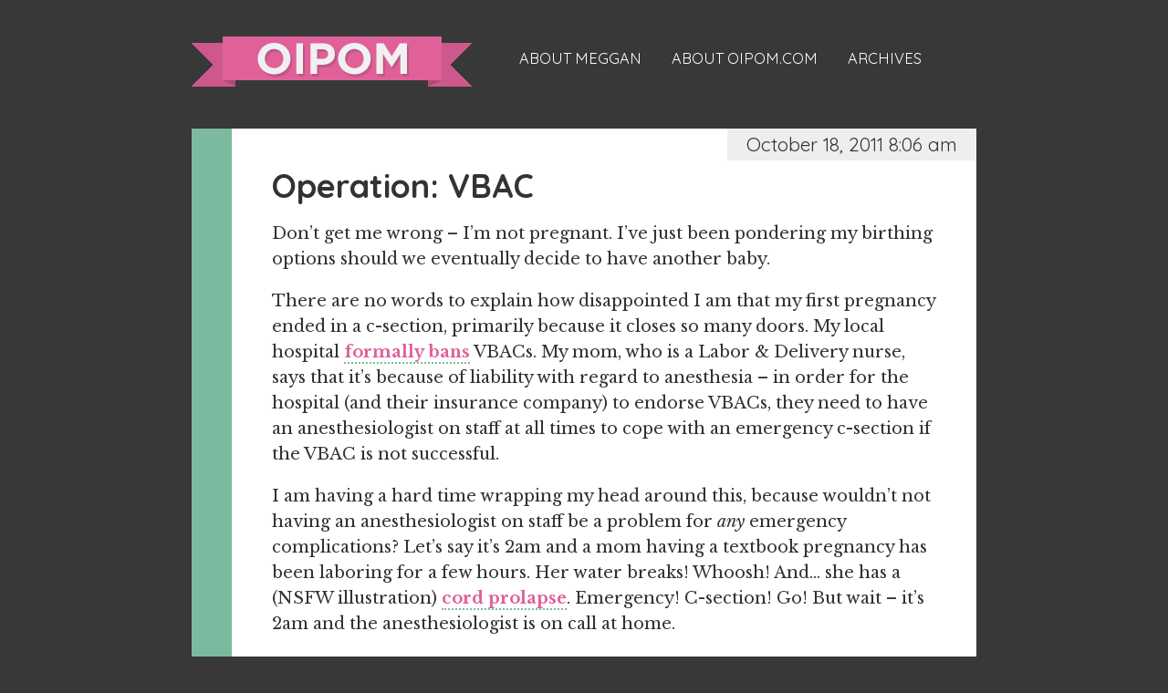

--- FILE ---
content_type: text/html; charset=UTF-8
request_url: https://www.oipom.com/2011/10/18/operation-vbac/
body_size: 16243
content:
<!doctype html>
<html lang="en-US" class="no-js">
	<head>
		<meta charset="UTF-8">
		<title>  Operation: VBAC : oipom.com</title>
		
		<!-- dns prefetch -->
		<link href="//www.google-analytics.com" rel="dns-prefetch">
		
		<!-- Google tag (gtag.js) -->
		<script async src="https://www.googletagmanager.com/gtag/js?id=G-7PG2MYJPC0"></script>
		<script>
		  window.dataLayer = window.dataLayer || [];
		  function gtag(){dataLayer.push(arguments);}
		  gtag('js', new Date());

		  gtag('config', 'G-7PG2MYJPC0');
		</script>
		
		<!-- meta -->
		<meta http-equiv="X-UA-Compatible" content="IE=edge,chrome=1">
		<meta name="viewport" content="width=device-width,initial-scale=1.0">
		<meta name="description" content="Meggan talks about her life, which includes a husband, two kids, and the hobbies of an eighty-year-old lady.">
		
		<!-- icons -->
		<link href="https://www.oipom.com/wp/wp-content/themes/winslow/favicon.ico" rel="shortcut icon">
		<link href="https://www.oipom.com/wp/wp-content/themes/winslow/oipom-apple-touch.png" rel="apple-touch-icon-precomposed">
		<link href="https://www.oipom.com/feed/" rel="alternate" type="application/rss+xml" title="oipom.com RSS Feed" />
        <link href="https://fonts.googleapis.com/css?family=Quicksand:400,700" rel="stylesheet" type="text/css">
        <link href="https://fonts.googleapis.com/css?family=Libre+Baskerville:400,700,400italic" rel="stylesheet" type="text/css">
			
		<!-- css + javascript -->
		<meta name='robots' content='max-image-preview:large' />
<link rel='dns-prefetch' href='//ajax.googleapis.com' />
<link rel='dns-prefetch' href='//cdnjs.cloudflare.com' />
<link rel="alternate" title="oEmbed (JSON)" type="application/json+oembed" href="https://www.oipom.com/wp-json/oembed/1.0/embed?url=https%3A%2F%2Fwww.oipom.com%2F2011%2F10%2F18%2Foperation-vbac%2F" />
<link rel="alternate" title="oEmbed (XML)" type="text/xml+oembed" href="https://www.oipom.com/wp-json/oembed/1.0/embed?url=https%3A%2F%2Fwww.oipom.com%2F2011%2F10%2F18%2Foperation-vbac%2F&#038;format=xml" />
<style id='wp-img-auto-sizes-contain-inline-css' type='text/css'>
img:is([sizes=auto i],[sizes^="auto," i]){contain-intrinsic-size:3000px 1500px}
/*# sourceURL=wp-img-auto-sizes-contain-inline-css */
</style>
<style id='wp-emoji-styles-inline-css' type='text/css'>

	img.wp-smiley, img.emoji {
		display: inline !important;
		border: none !important;
		box-shadow: none !important;
		height: 1em !important;
		width: 1em !important;
		margin: 0 0.07em !important;
		vertical-align: -0.1em !important;
		background: none !important;
		padding: 0 !important;
	}
/*# sourceURL=wp-emoji-styles-inline-css */
</style>
<style id='wp-block-library-inline-css' type='text/css'>
:root{--wp-block-synced-color:#7a00df;--wp-block-synced-color--rgb:122,0,223;--wp-bound-block-color:var(--wp-block-synced-color);--wp-editor-canvas-background:#ddd;--wp-admin-theme-color:#007cba;--wp-admin-theme-color--rgb:0,124,186;--wp-admin-theme-color-darker-10:#006ba1;--wp-admin-theme-color-darker-10--rgb:0,107,160.5;--wp-admin-theme-color-darker-20:#005a87;--wp-admin-theme-color-darker-20--rgb:0,90,135;--wp-admin-border-width-focus:2px}@media (min-resolution:192dpi){:root{--wp-admin-border-width-focus:1.5px}}.wp-element-button{cursor:pointer}:root .has-very-light-gray-background-color{background-color:#eee}:root .has-very-dark-gray-background-color{background-color:#313131}:root .has-very-light-gray-color{color:#eee}:root .has-very-dark-gray-color{color:#313131}:root .has-vivid-green-cyan-to-vivid-cyan-blue-gradient-background{background:linear-gradient(135deg,#00d084,#0693e3)}:root .has-purple-crush-gradient-background{background:linear-gradient(135deg,#34e2e4,#4721fb 50%,#ab1dfe)}:root .has-hazy-dawn-gradient-background{background:linear-gradient(135deg,#faaca8,#dad0ec)}:root .has-subdued-olive-gradient-background{background:linear-gradient(135deg,#fafae1,#67a671)}:root .has-atomic-cream-gradient-background{background:linear-gradient(135deg,#fdd79a,#004a59)}:root .has-nightshade-gradient-background{background:linear-gradient(135deg,#330968,#31cdcf)}:root .has-midnight-gradient-background{background:linear-gradient(135deg,#020381,#2874fc)}:root{--wp--preset--font-size--normal:16px;--wp--preset--font-size--huge:42px}.has-regular-font-size{font-size:1em}.has-larger-font-size{font-size:2.625em}.has-normal-font-size{font-size:var(--wp--preset--font-size--normal)}.has-huge-font-size{font-size:var(--wp--preset--font-size--huge)}.has-text-align-center{text-align:center}.has-text-align-left{text-align:left}.has-text-align-right{text-align:right}.has-fit-text{white-space:nowrap!important}#end-resizable-editor-section{display:none}.aligncenter{clear:both}.items-justified-left{justify-content:flex-start}.items-justified-center{justify-content:center}.items-justified-right{justify-content:flex-end}.items-justified-space-between{justify-content:space-between}.screen-reader-text{border:0;clip-path:inset(50%);height:1px;margin:-1px;overflow:hidden;padding:0;position:absolute;width:1px;word-wrap:normal!important}.screen-reader-text:focus{background-color:#ddd;clip-path:none;color:#444;display:block;font-size:1em;height:auto;left:5px;line-height:normal;padding:15px 23px 14px;text-decoration:none;top:5px;width:auto;z-index:100000}html :where(.has-border-color){border-style:solid}html :where([style*=border-top-color]){border-top-style:solid}html :where([style*=border-right-color]){border-right-style:solid}html :where([style*=border-bottom-color]){border-bottom-style:solid}html :where([style*=border-left-color]){border-left-style:solid}html :where([style*=border-width]){border-style:solid}html :where([style*=border-top-width]){border-top-style:solid}html :where([style*=border-right-width]){border-right-style:solid}html :where([style*=border-bottom-width]){border-bottom-style:solid}html :where([style*=border-left-width]){border-left-style:solid}html :where(img[class*=wp-image-]){height:auto;max-width:100%}:where(figure){margin:0 0 1em}html :where(.is-position-sticky){--wp-admin--admin-bar--position-offset:var(--wp-admin--admin-bar--height,0px)}@media screen and (max-width:600px){html :where(.is-position-sticky){--wp-admin--admin-bar--position-offset:0px}}

/*# sourceURL=wp-block-library-inline-css */
</style><style id='global-styles-inline-css' type='text/css'>
:root{--wp--preset--aspect-ratio--square: 1;--wp--preset--aspect-ratio--4-3: 4/3;--wp--preset--aspect-ratio--3-4: 3/4;--wp--preset--aspect-ratio--3-2: 3/2;--wp--preset--aspect-ratio--2-3: 2/3;--wp--preset--aspect-ratio--16-9: 16/9;--wp--preset--aspect-ratio--9-16: 9/16;--wp--preset--color--black: #000000;--wp--preset--color--cyan-bluish-gray: #abb8c3;--wp--preset--color--white: #ffffff;--wp--preset--color--pale-pink: #f78da7;--wp--preset--color--vivid-red: #cf2e2e;--wp--preset--color--luminous-vivid-orange: #ff6900;--wp--preset--color--luminous-vivid-amber: #fcb900;--wp--preset--color--light-green-cyan: #7bdcb5;--wp--preset--color--vivid-green-cyan: #00d084;--wp--preset--color--pale-cyan-blue: #8ed1fc;--wp--preset--color--vivid-cyan-blue: #0693e3;--wp--preset--color--vivid-purple: #9b51e0;--wp--preset--gradient--vivid-cyan-blue-to-vivid-purple: linear-gradient(135deg,rgb(6,147,227) 0%,rgb(155,81,224) 100%);--wp--preset--gradient--light-green-cyan-to-vivid-green-cyan: linear-gradient(135deg,rgb(122,220,180) 0%,rgb(0,208,130) 100%);--wp--preset--gradient--luminous-vivid-amber-to-luminous-vivid-orange: linear-gradient(135deg,rgb(252,185,0) 0%,rgb(255,105,0) 100%);--wp--preset--gradient--luminous-vivid-orange-to-vivid-red: linear-gradient(135deg,rgb(255,105,0) 0%,rgb(207,46,46) 100%);--wp--preset--gradient--very-light-gray-to-cyan-bluish-gray: linear-gradient(135deg,rgb(238,238,238) 0%,rgb(169,184,195) 100%);--wp--preset--gradient--cool-to-warm-spectrum: linear-gradient(135deg,rgb(74,234,220) 0%,rgb(151,120,209) 20%,rgb(207,42,186) 40%,rgb(238,44,130) 60%,rgb(251,105,98) 80%,rgb(254,248,76) 100%);--wp--preset--gradient--blush-light-purple: linear-gradient(135deg,rgb(255,206,236) 0%,rgb(152,150,240) 100%);--wp--preset--gradient--blush-bordeaux: linear-gradient(135deg,rgb(254,205,165) 0%,rgb(254,45,45) 50%,rgb(107,0,62) 100%);--wp--preset--gradient--luminous-dusk: linear-gradient(135deg,rgb(255,203,112) 0%,rgb(199,81,192) 50%,rgb(65,88,208) 100%);--wp--preset--gradient--pale-ocean: linear-gradient(135deg,rgb(255,245,203) 0%,rgb(182,227,212) 50%,rgb(51,167,181) 100%);--wp--preset--gradient--electric-grass: linear-gradient(135deg,rgb(202,248,128) 0%,rgb(113,206,126) 100%);--wp--preset--gradient--midnight: linear-gradient(135deg,rgb(2,3,129) 0%,rgb(40,116,252) 100%);--wp--preset--font-size--small: 13px;--wp--preset--font-size--medium: 20px;--wp--preset--font-size--large: 36px;--wp--preset--font-size--x-large: 42px;--wp--preset--spacing--20: 0.44rem;--wp--preset--spacing--30: 0.67rem;--wp--preset--spacing--40: 1rem;--wp--preset--spacing--50: 1.5rem;--wp--preset--spacing--60: 2.25rem;--wp--preset--spacing--70: 3.38rem;--wp--preset--spacing--80: 5.06rem;--wp--preset--shadow--natural: 6px 6px 9px rgba(0, 0, 0, 0.2);--wp--preset--shadow--deep: 12px 12px 50px rgba(0, 0, 0, 0.4);--wp--preset--shadow--sharp: 6px 6px 0px rgba(0, 0, 0, 0.2);--wp--preset--shadow--outlined: 6px 6px 0px -3px rgb(255, 255, 255), 6px 6px rgb(0, 0, 0);--wp--preset--shadow--crisp: 6px 6px 0px rgb(0, 0, 0);}:where(.is-layout-flex){gap: 0.5em;}:where(.is-layout-grid){gap: 0.5em;}body .is-layout-flex{display: flex;}.is-layout-flex{flex-wrap: wrap;align-items: center;}.is-layout-flex > :is(*, div){margin: 0;}body .is-layout-grid{display: grid;}.is-layout-grid > :is(*, div){margin: 0;}:where(.wp-block-columns.is-layout-flex){gap: 2em;}:where(.wp-block-columns.is-layout-grid){gap: 2em;}:where(.wp-block-post-template.is-layout-flex){gap: 1.25em;}:where(.wp-block-post-template.is-layout-grid){gap: 1.25em;}.has-black-color{color: var(--wp--preset--color--black) !important;}.has-cyan-bluish-gray-color{color: var(--wp--preset--color--cyan-bluish-gray) !important;}.has-white-color{color: var(--wp--preset--color--white) !important;}.has-pale-pink-color{color: var(--wp--preset--color--pale-pink) !important;}.has-vivid-red-color{color: var(--wp--preset--color--vivid-red) !important;}.has-luminous-vivid-orange-color{color: var(--wp--preset--color--luminous-vivid-orange) !important;}.has-luminous-vivid-amber-color{color: var(--wp--preset--color--luminous-vivid-amber) !important;}.has-light-green-cyan-color{color: var(--wp--preset--color--light-green-cyan) !important;}.has-vivid-green-cyan-color{color: var(--wp--preset--color--vivid-green-cyan) !important;}.has-pale-cyan-blue-color{color: var(--wp--preset--color--pale-cyan-blue) !important;}.has-vivid-cyan-blue-color{color: var(--wp--preset--color--vivid-cyan-blue) !important;}.has-vivid-purple-color{color: var(--wp--preset--color--vivid-purple) !important;}.has-black-background-color{background-color: var(--wp--preset--color--black) !important;}.has-cyan-bluish-gray-background-color{background-color: var(--wp--preset--color--cyan-bluish-gray) !important;}.has-white-background-color{background-color: var(--wp--preset--color--white) !important;}.has-pale-pink-background-color{background-color: var(--wp--preset--color--pale-pink) !important;}.has-vivid-red-background-color{background-color: var(--wp--preset--color--vivid-red) !important;}.has-luminous-vivid-orange-background-color{background-color: var(--wp--preset--color--luminous-vivid-orange) !important;}.has-luminous-vivid-amber-background-color{background-color: var(--wp--preset--color--luminous-vivid-amber) !important;}.has-light-green-cyan-background-color{background-color: var(--wp--preset--color--light-green-cyan) !important;}.has-vivid-green-cyan-background-color{background-color: var(--wp--preset--color--vivid-green-cyan) !important;}.has-pale-cyan-blue-background-color{background-color: var(--wp--preset--color--pale-cyan-blue) !important;}.has-vivid-cyan-blue-background-color{background-color: var(--wp--preset--color--vivid-cyan-blue) !important;}.has-vivid-purple-background-color{background-color: var(--wp--preset--color--vivid-purple) !important;}.has-black-border-color{border-color: var(--wp--preset--color--black) !important;}.has-cyan-bluish-gray-border-color{border-color: var(--wp--preset--color--cyan-bluish-gray) !important;}.has-white-border-color{border-color: var(--wp--preset--color--white) !important;}.has-pale-pink-border-color{border-color: var(--wp--preset--color--pale-pink) !important;}.has-vivid-red-border-color{border-color: var(--wp--preset--color--vivid-red) !important;}.has-luminous-vivid-orange-border-color{border-color: var(--wp--preset--color--luminous-vivid-orange) !important;}.has-luminous-vivid-amber-border-color{border-color: var(--wp--preset--color--luminous-vivid-amber) !important;}.has-light-green-cyan-border-color{border-color: var(--wp--preset--color--light-green-cyan) !important;}.has-vivid-green-cyan-border-color{border-color: var(--wp--preset--color--vivid-green-cyan) !important;}.has-pale-cyan-blue-border-color{border-color: var(--wp--preset--color--pale-cyan-blue) !important;}.has-vivid-cyan-blue-border-color{border-color: var(--wp--preset--color--vivid-cyan-blue) !important;}.has-vivid-purple-border-color{border-color: var(--wp--preset--color--vivid-purple) !important;}.has-vivid-cyan-blue-to-vivid-purple-gradient-background{background: var(--wp--preset--gradient--vivid-cyan-blue-to-vivid-purple) !important;}.has-light-green-cyan-to-vivid-green-cyan-gradient-background{background: var(--wp--preset--gradient--light-green-cyan-to-vivid-green-cyan) !important;}.has-luminous-vivid-amber-to-luminous-vivid-orange-gradient-background{background: var(--wp--preset--gradient--luminous-vivid-amber-to-luminous-vivid-orange) !important;}.has-luminous-vivid-orange-to-vivid-red-gradient-background{background: var(--wp--preset--gradient--luminous-vivid-orange-to-vivid-red) !important;}.has-very-light-gray-to-cyan-bluish-gray-gradient-background{background: var(--wp--preset--gradient--very-light-gray-to-cyan-bluish-gray) !important;}.has-cool-to-warm-spectrum-gradient-background{background: var(--wp--preset--gradient--cool-to-warm-spectrum) !important;}.has-blush-light-purple-gradient-background{background: var(--wp--preset--gradient--blush-light-purple) !important;}.has-blush-bordeaux-gradient-background{background: var(--wp--preset--gradient--blush-bordeaux) !important;}.has-luminous-dusk-gradient-background{background: var(--wp--preset--gradient--luminous-dusk) !important;}.has-pale-ocean-gradient-background{background: var(--wp--preset--gradient--pale-ocean) !important;}.has-electric-grass-gradient-background{background: var(--wp--preset--gradient--electric-grass) !important;}.has-midnight-gradient-background{background: var(--wp--preset--gradient--midnight) !important;}.has-small-font-size{font-size: var(--wp--preset--font-size--small) !important;}.has-medium-font-size{font-size: var(--wp--preset--font-size--medium) !important;}.has-large-font-size{font-size: var(--wp--preset--font-size--large) !important;}.has-x-large-font-size{font-size: var(--wp--preset--font-size--x-large) !important;}
/*# sourceURL=global-styles-inline-css */
</style>

<style id='classic-theme-styles-inline-css' type='text/css'>
/*! This file is auto-generated */
.wp-block-button__link{color:#fff;background-color:#32373c;border-radius:9999px;box-shadow:none;text-decoration:none;padding:calc(.667em + 2px) calc(1.333em + 2px);font-size:1.125em}.wp-block-file__button{background:#32373c;color:#fff;text-decoration:none}
/*# sourceURL=/wp-includes/css/classic-themes.min.css */
</style>
<link rel='stylesheet' id='normalize-css' href='https://www.oipom.com/wp/wp-content/themes/winslow/normalize.css?ver=1.0' media='all' />
<link rel='stylesheet' id='html5blank-css' href='https://www.oipom.com/wp/wp-content/themes/winslow/style.css?ver=1.0' media='all' />
<script type="text/javascript" src="https://ajax.googleapis.com/ajax/libs/jquery/1.9.1/jquery.min.js?ver=1.9.1" id="jquery-js"></script>
<script type="text/javascript" src="https://cdnjs.cloudflare.com/ajax/libs/conditionizr.js/2.2.0/conditionizr.min.js?ver=2.2.0" id="conditionizr-js"></script>
<script type="text/javascript" src="https://cdnjs.cloudflare.com/ajax/libs/modernizr/2.6.2/modernizr.min.js?ver=2.6.2" id="modernizr-js"></script>
<script type="text/javascript" src="https://www.oipom.com/wp/wp-content/themes/winslow/js/scripts.js?ver=1.0.0" id="html5blankscripts-js"></script>
<link rel="https://api.w.org/" href="https://www.oipom.com/wp-json/" /><link rel="alternate" title="JSON" type="application/json" href="https://www.oipom.com/wp-json/wp/v2/posts/1781" />		<script>
		!function(){
			// configure legacy, retina, touch requirements @ conditionizr.com
			conditionizr()
		}()
		</script>
	</head>
	<body class="wp-singular post-template-default single single-post postid-1781 single-format-standard wp-theme-winslow operation-vbac">
	
		<!-- wrapper -->
		<div class="wrapper">
	
			<!-- header -->
			<header class="header clear" role="banner">
				
					<!-- logo -->
					<div class="logo">
						<a href="https://www.oipom.com">oipom.com</a>
					</div>
					<!-- /logo -->
					
					<!-- nav -->
					<nav class="nav" role="navigation">
						<ul><li id="menu-item-2243" class="menu-item menu-item-type-post_type menu-item-object-page menu-item-2243"><a href="https://www.oipom.com/about-meggan/">About Meggan</a></li>
<li id="menu-item-2242" class="menu-item menu-item-type-post_type menu-item-object-page menu-item-2242"><a href="https://www.oipom.com/about-the-site/">About oipom.com</a></li>
<li id="menu-item-2241" class="menu-item menu-item-type-post_type menu-item-object-page menu-item-2241"><a href="https://www.oipom.com/archives/">Archives</a></li>
</ul>					</nav>
					<!-- /nav -->
			
			</header>
			<!-- /header -->	
	<!-- section -->
	<section role="main">
	
		
		<!-- article -->
		<article id="post-1781" class="post-1781 post type-post status-publish format-standard hentry category-general category-personal category-vbac">
        
			<div class="date">October 18, 2011 8:06 am</div>
			
            <div class="postbox">
			<!-- post thumbnail -->
						<!-- /post thumbnail -->
			
			<!-- post title -->
			<h1>
				<a href="https://www.oipom.com/2011/10/18/operation-vbac/" title="Operation: VBAC">Operation: VBAC</a>
			</h1>
			<!-- /post title -->
			
			<!-- post details -->
			<!-- /post details -->
			
			<p>Don&#8217;t get me wrong &#8211; I&#8217;m not pregnant. I&#8217;ve just been pondering my birthing options should we eventually decide to have another baby.</p>
<p>There are no words to explain how disappointed I am that my first pregnancy ended in a c-section, primarily because it closes so many doors. My local hospital <a href="http://www.ican-online.org/vbac-bans/bonner-general-hospital">formally bans</a> VBACs. My mom, who is a Labor &#038; Delivery nurse, says that it&#8217;s because of liability with regard to anesthesia &#8211; in order for the hospital (and their insurance company) to endorse VBACs, they need to have an anesthesiologist on staff at all times to cope with an emergency c-section if the VBAC is not successful. </p>
<p>I am having a hard time wrapping my head around this, because wouldn&#8217;t not having an anesthesiologist on staff be a problem for <em>any</em> emergency complications? Let&#8217;s say it&#8217;s 2am and a mom having a textbook pregnancy has been laboring for a few hours. Her water breaks! Whoosh! And&#8230; she has a (NSFW illustration) <a href="http://en.wikipedia.org/wiki/Umbilical_cord_prolapse">cord prolapse</a>. Emergency! C-section! Go! But wait &#8211; it&#8217;s 2am and the anesthesiologist is on call at home. </p>
<p>HOW IS THIS ANY LESS BAD? It&#8217;s a liability regardless of the emergency happening. I am not allowed to try for a normal birth because the hospital is ill-prepared to cope with an adverse outcome to any pregnancy.</p>
<p>My best chance for having a <em>hospital</em> VBAC is if I make sure to plan my labor so that the anesthetist will be physically in the hospital while I am laboring, and to make sure I deliver before he or she leaves. </p>
<p>Right.</p>
<p>My best chance for <em>having a VBAC</em> would be a homebirth or delivering in a birth center, attended by midwives. </p>
<p>Earlier this summer, my aunt (who is also a L&#038;D nurse) told me I am going to have a &#8220;gorked baby&#8221; (her words) because I stated the above. She and my mom conceded that I would have a hard time being allowed to deliver in a hospital setting and may have to labor in the operating room (can you IMAGINE anything more uncomfortable? Steel table and bright surgical lights? No thank you.) but would not agree that it would be a better choice for me.</p>
<blockquote><p>If you have a healthy pregnancy, have a low horizontal scar on the uterus and go into labor on your own at term you have about a 70% to 75% chance that you and your baby will have a safe normal birth. &#8211; <a href="http://www.vbac.com/making-informed-decisions-about-vbac-or-repeat-cesareans/">VBAC.com</a></p></blockquote>
<p>The problem I start running into is the &#8220;healthy pregnancy&#8221; part. I had preeclampsia. That is most emphatically <em>not healthy</em>. If I do come down with preeclampsia, my chances for a VBAC drop dramatically, since I will likely have to be induced and that carries a much greater risk of uterine rupture.</p>
<p>Out of the eleven most significant <a href="http://preeclampsia.org/health-information/faq#six">risk factors</a> for developing preeclampsia, I have two:</p>
<ul>
<li>Previous history of preeclampsia</li>
<li>Obesity, particularly with Body Mass Index (BMI) of 30 or greater.</li>
</ul>
<p>Clearly, I can&#8217;t control the fact that I have a previous history of preeclampsia, but the obesity is something I can control.</p>
<p>I haven&#8217;t mentioned it here for fear of being embarrassed should I have failed, but <strong>I have lost twenty pounds since February</strong>. This is an amazing accomplishment, especially for me given my history of weight-loss struggles, and one that I am incredibly proud of. However, I need to lose another 10lbs before I am merely &#8220;overweight&#8221; and not &#8220;obese.&#8221; This leads me to my new plan:</p>
<h3>Operation: VBAC</h3>
<p>I would like to get my body and mind ready to be a good candidate for a subsequent pregnancy and VBAC. This does not mean I am going to become an Olympic athlete or compete in CrossFit or something, but it does mean I am going to lose those ten pounds. Hopefully more. (I&#8217;m taking a bit of inspiration from <a href="http://highheelhippiemommy.blogspot.com/">Theresa&#8217;s</a> <a href="http://highheelhippiemommy.blogspot.com/search/label/GBRFVBAC">Get Body Ready For VBAC</a> series, since I think it&#8217;s a great idea to prep your body for the outcome you want.) The further away I can get from being obese, the better.</p>
<p>I&#8217;m going to look into <a href="http://hypnobabies.com/">HypnoBabies</a>, because I&#8217;ve read so many great birth stories in which HypnoBabies seemed to help tremendously. I have a Hypnobirthing book, but didn&#8217;t bother getting any kind of CDs &#8211; I&#8217;m now going to consider doing so.</p>
<p>I will make sure my healthcare providers are on board with my plan.</p>
<p>&#8212;&#8212;</p>
<p>Since nobody knows what causes preeclampsia for sure, it&#8217;s hard to find things to do to &#8220;prevent&#8221; it. But if I can lower my chances, even a little bit, and up my chances for having a successful VBAC in the future, I&#8217;m willing to do it. </p>
			
			
			<p class="whichcats"><svg xmlns="http://www.w3.org/2000/svg" xmlns:xlink="http://www.w3.org/1999/xlink" version="1.1" id="Layer_1" x="0px" y="0px" width="26px" height="26px" viewBox="0 0 512 512" enable-background="new 0 0 512 512" xml:space="preserve">
<path class="icon-fileunder" d="M288 508.781V512h-64v-3.219C115.562 493.1 32 400.8 32 288V160C32 71.6 103.6 0 192 0 c77.405 0 145.2 55 160 128l0 0v160c0 53.031-43 96-96 96s-96-42.969-96-96V160c0-17.688 14.312-32 32-32 c17.688 0 32 14.3 32 32v128c0 17.7 14.3 32 32 32c17.688 0 32-14.312 32-32V128c0 0-20.656-64-96-64c-53 0-96 42.969-96 96 v128c0 88.4 71.6 160 160 160l0 0c88.375 0 160-71.625 160-160V32c0-17.688 14.312-32 32-32c17.688 0 32 14.3 32 32v256 C480 400.8 396.4 493.1 288 508.781z"/>
</svg>
<span>File Under:</span> <a href="https://www.oipom.com/category/general/" rel="tag">General</a>, <a href="https://www.oipom.com/category/personal/" rel="tag">Personal</a>, <a href="https://www.oipom.com/category/vbac/" rel="tag">VBAC</a></p>
			

			<p class="whichtags"><svg enable-background="new 0 0 512 512" height="26px" id="Layer_1" version="1.1" viewBox="0 0 512 512" width="26px" xml:space="preserve" xmlns="http://www.w3.org/2000/svg" xmlns:xlink="http://www.w3.org/1999/xlink"><g><g><path class="icon-tag" d="M480,0H224c-17.688,0-32,14.312-32,32v256c0,17.688,14.312,32,32,32h256c17.688,0,32-14.312,32-32V32    C512,14.312,497.688,0,480,0z M448,256H256V64h192V256z M256,448H64V256h64v-64H32c-17.688,0-32,14.312-32,32v256    c0,17.688,14.312,32,32,32h256c17.688,0,32-14.312,32-32v-96h-64V448z"/></g></g></svg>			<span class="notags">Tagged: No tags</span>			</p>

			
			
						
		</div><!-- END POSTBOX -->
			<div class="comments">
	

	<h2 id="comments">9 Comments</h2>

	<ul>
			<li class="comment even thread-even depth-1" id="comment-22870">
		<div id="div-comment-22870" class="comment-body">
		<div class="comment-author vcard">
	<img alt='' src='https://secure.gravatar.com/avatar/4193f52fba773e064d4530101fb5fa24b1e8589a56f8ff47c9d2d41b95210baa?s=96&#038;d=mm&#038;r=pg' srcset='https://secure.gravatar.com/avatar/4193f52fba773e064d4530101fb5fa24b1e8589a56f8ff47c9d2d41b95210baa?s=96&#038;d=mm&#038;r=pg 2x' class='avatar avatar-96 photo' height='96' width='96' decoding='async'/>	<cite class="fn">Audrey</cite> <span class="says">says:</span>	</div>

	<div class="comment-meta commentmetadata"><a href="https://www.oipom.com/2011/10/18/operation-vbac/#comment-22870">
		October 18, 2011 at 8:46 AM</a>	</div>

	<p>1985: I was a c-section birth. My mom was 31.<br />
1993: My sister was a normal vaginal birth. My mom was 39.</p>
<p>When it comes to birthing there&#8217;s so much of a stigma now-a-days. The problem is that the person that delivers your baby is liable until the child turns 18. Someone can come back and sue that person at any time in the child&#8217;s life (pre-18) for something they think was caused by birthing doctor. This absurd liability makes doctors reasonably more skittish than in the past about things like VBACs. That said, it is your body, baby, and birthing experience. No one has the right to make decisions regarding those things but you (and the daddy).</p>

	<div class="reply">
		</div>
		</div>
	</li><!-- #comment-## -->
	<li class="comment odd alt thread-odd thread-alt depth-1" id="comment-22871">
		<div id="div-comment-22871" class="comment-body">
		<div class="comment-author vcard">
	<img alt='' src='https://secure.gravatar.com/avatar/33ed61e9ec821edbdb6dd2ad519a6389d9aaf0e9be5b701bb931a6c11d356b70?s=96&#038;d=mm&#038;r=pg' srcset='https://secure.gravatar.com/avatar/33ed61e9ec821edbdb6dd2ad519a6389d9aaf0e9be5b701bb931a6c11d356b70?s=96&#038;d=mm&#038;r=pg 2x' class='avatar avatar-96 photo' height='96' width='96' decoding='async'/>	<cite class="fn">Meagan</cite> <span class="says">says:</span>	</div>

	<div class="comment-meta commentmetadata"><a href="https://www.oipom.com/2011/10/18/operation-vbac/#comment-22871">
		October 18, 2011 at 11:39 AM</a>	</div>

	<p>WOOT!  I&#8217;m proud of your weight loss (your pants look GREAT!), and excited for your plan!  Roan and I will help in any way we can!</p>

	<div class="reply">
		</div>
		</div>
	</li><!-- #comment-## -->
	<li class="comment even thread-even depth-1" id="comment-22873">
		<div id="div-comment-22873" class="comment-body">
		<div class="comment-author vcard">
	<img alt='' src='https://secure.gravatar.com/avatar/cb3899c1b17e20d67565a4e269a56b06c496a1e228302366a7ffa913735b92da?s=96&#038;d=mm&#038;r=pg' srcset='https://secure.gravatar.com/avatar/cb3899c1b17e20d67565a4e269a56b06c496a1e228302366a7ffa913735b92da?s=96&#038;d=mm&#038;r=pg 2x' class='avatar avatar-96 photo' height='96' width='96' decoding='async'/>	<cite class="fn">Danbob</cite> <span class="says">says:</span>	</div>

	<div class="comment-meta commentmetadata"><a href="https://www.oipom.com/2011/10/18/operation-vbac/#comment-22873">
		October 18, 2011 at 6:42 PM</a>	</div>

	<p>I&#8217;m super proud of you, and I love you SO much! I&#8217;m honored to have you as my wife, and I&#8217;ll support you in any way I can. *Smooch*</p>

	<div class="reply">
		</div>
		</div>
	</li><!-- #comment-## -->
	<li class="comment odd alt thread-odd thread-alt depth-1" id="comment-22874">
		<div id="div-comment-22874" class="comment-body">
		<div class="comment-author vcard">
	<img alt='' src='https://secure.gravatar.com/avatar/be4929fd7d15ee90c51dcc9d98a96f13c7b5ee21df9ee6288b61b15024003f62?s=96&#038;d=mm&#038;r=pg' srcset='https://secure.gravatar.com/avatar/be4929fd7d15ee90c51dcc9d98a96f13c7b5ee21df9ee6288b61b15024003f62?s=96&#038;d=mm&#038;r=pg 2x' class='avatar avatar-96 photo' height='96' width='96' loading='lazy' decoding='async'/>	<cite class="fn">Gretchen</cite> <span class="says">says:</span>	</div>

	<div class="comment-meta commentmetadata"><a href="https://www.oipom.com/2011/10/18/operation-vbac/#comment-22874">
		October 18, 2011 at 7:52 PM</a>	</div>

	<p>Way to go and I&#8217;m proud of you too!  That&#8217;s a huge accomplishment and an even getter goal. Keep up the good work!</p>

	<div class="reply">
		</div>
		</div>
	</li><!-- #comment-## -->
	<li class="comment even thread-even depth-1" id="comment-22875">
		<div id="div-comment-22875" class="comment-body">
		<div class="comment-author vcard">
	<img alt='' src='https://secure.gravatar.com/avatar/a8b35ea682a27afcbf715e936a6346e91c07236f0ee862be0a1f17cf28264f93?s=96&#038;d=mm&#038;r=pg' srcset='https://secure.gravatar.com/avatar/a8b35ea682a27afcbf715e936a6346e91c07236f0ee862be0a1f17cf28264f93?s=96&#038;d=mm&#038;r=pg 2x' class='avatar avatar-96 photo' height='96' width='96' loading='lazy' decoding='async'/>	<cite class="fn"><a href="http://createdfamily.wordpress.com/" class="url" rel="ugc external ">BreAnna</a></cite> <span class="says">says:</span>	</div>

	<div class="comment-meta commentmetadata"><a href="https://www.oipom.com/2011/10/18/operation-vbac/#comment-22875">
		October 18, 2011 at 9:15 PM</a>	</div>

	<p>I think a VBAC is a great goal and definitely good motivation for getting as healthy as possible. I&#8217;m proud of the progress you&#8217;ve made!!<br />
Did you know Adam was a HBAC baby? His mom is an L&amp;D nurse and after being bullied into a c-section decided that she&#8217;d never birth in the hospital again. The next three (or maybe four) babies were born at home. I know everyone is different, but I figure hearing more success stories might be encouraging. <img src="https://www.oipom.com/wp/wp-includes/images/smilies/grinning.gif" alt=":D" class="wp-smiley" style="height: 1em; max-height: 1em;" /></p>

	<div class="reply">
		</div>
		</div>
	</li><!-- #comment-## -->
	<li class="comment odd alt thread-odd thread-alt depth-1" id="comment-22876">
		<div id="div-comment-22876" class="comment-body">
		<div class="comment-author vcard">
	<img alt='' src='https://secure.gravatar.com/avatar/ce17ac907545b74b82b6439647bd06a83dd820f142203e82374d67466eafb10b?s=96&#038;d=mm&#038;r=pg' srcset='https://secure.gravatar.com/avatar/ce17ac907545b74b82b6439647bd06a83dd820f142203e82374d67466eafb10b?s=96&#038;d=mm&#038;r=pg 2x' class='avatar avatar-96 photo' height='96' width='96' loading='lazy' decoding='async'/>	<cite class="fn"><a href="http://www.jemjabella.co.uk/" class="url" rel="ugc external ">Jem</a></cite> <span class="says">says:</span>	</div>

	<div class="comment-meta commentmetadata"><a href="https://www.oipom.com/2011/10/18/operation-vbac/#comment-22876">
		October 19, 2011 at 12:42 AM</a>	</div>

	<p>Go Meggan! While I&#8217;m busy piling on the pounds because Isabel is weaning (remind me to blog about that) you&#8217;re doing the opposite. I won&#8217;t even bother pretending I&#8217;m not jealous (but then we all know my problem begins with the letter &#8216;c&#8217;!)</p>

	<div class="reply">
		</div>
		</div>
	</li><!-- #comment-## -->
	<li class="comment even thread-even depth-1" id="comment-22877">
		<div id="div-comment-22877" class="comment-body">
		<div class="comment-author vcard">
	<img alt='' src='https://secure.gravatar.com/avatar/baf390ffe2c44c89e638a534dea15e7afc2063a8ad9ba78b3604405d7214357a?s=96&#038;d=mm&#038;r=pg' srcset='https://secure.gravatar.com/avatar/baf390ffe2c44c89e638a534dea15e7afc2063a8ad9ba78b3604405d7214357a?s=96&#038;d=mm&#038;r=pg 2x' class='avatar avatar-96 photo' height='96' width='96' loading='lazy' decoding='async'/>	<cite class="fn"><a href="http://melissatrudeau.net" class="url" rel="ugc external ">Melissa</a></cite> <span class="says">says:</span>	</div>

	<div class="comment-meta commentmetadata"><a href="https://www.oipom.com/2011/10/18/operation-vbac/#comment-22877">
		October 19, 2011 at 5:22 AM</a>	</div>

	<p>Go Meggan!  When I read the title, I thought you were going to say you were pregnant!</p>
<p>Congrats on the weight loss and good luck to losing the additional pounds.  I&#8217;m with Jem in that I&#8217;m jealous of you because all I want to do is lose weight, but now that I have another alien growing inside me, that won&#8217;t be happening until next spring!</p>

	<div class="reply">
		</div>
		</div>
	</li><!-- #comment-## -->
	<li class="comment odd alt thread-odd thread-alt depth-1" id="comment-22891">
		<div id="div-comment-22891" class="comment-body">
		<div class="comment-author vcard">
	<img alt='' src='https://secure.gravatar.com/avatar/1d3787e91d4e00dc1ab22f3addd61359e9f32aa79e37b1d80eb7b7b4aa561fc1?s=96&#038;d=mm&#038;r=pg' srcset='https://secure.gravatar.com/avatar/1d3787e91d4e00dc1ab22f3addd61359e9f32aa79e37b1d80eb7b7b4aa561fc1?s=96&#038;d=mm&#038;r=pg 2x' class='avatar avatar-96 photo' height='96' width='96' loading='lazy' decoding='async'/>	<cite class="fn"><a href="http://feather-canyons.blogspot.com/" class="url" rel="ugc external ">Brianna</a></cite> <span class="says">says:</span>	</div>

	<div class="comment-meta commentmetadata"><a href="https://www.oipom.com/2011/10/18/operation-vbac/#comment-22891">
		October 24, 2011 at 12:03 AM</a>	</div>

	<p>I was so happy to FINALLY talk to you about our experiences, in person. We really do need to talk more about this topic. It is so important (for me) to have the support. </p>
<p>WARNING&#8230;This is so long. Sorry! (had a lot to say I guess)</p>
<p>My mind hasn&#8217;t stopped spinning since Piper was born. Over the months, I&#8217;ve learned to accept her birth but my heart still aches that I ended up with a c-section. </p>
<p>All that kept me going during my labor was the promise that my baby was coming&#8211;that I would meet her in no time! I remember my midwife checking me and, in between my howling, I remember him telling me that I had reached 9cm&#8217;s. In my head, I was so excited&#8230;I figured it would only be another hour. Then I watched the sun rise. Then I thought I was going to DIE. All that kept me going was the visualization running through my brain of me pushing my baby into this world. I endured 36+ hours of labor only to have someone else, a stranger, pull her from me. </p>
<p>Later, friends and family would say: &#8220;well at least you&#8217;re safe and you have a healthy baby&#8230;that&#8217;s all that matters&#8221;. NO. No, no no. That is not all that matters. </p>
<p>For some women, sure. Yes, that&#8217;s all that matters. Some women just want &#8220;it&#8221; OUT. But for the women who plan, who dream, who play out their dream birth over and over in their minds throughout their pregnancies and end up with a surprise c-section, it is crushing. It can make post-partum depression all the more real. We can have harder times adjusting to life as a mom. Breastfeeding can be more of a challenge. Bonding can be more of a challenge. </p>
<p>For me, not birthing my daughter vaginally left me feeling like less of a woman (among so many other things). I KNOW that if and when we are blessed with another child, I will do everything in my power to have a HBAC. </p>
<p>In my opinion, based on my experience with my prenatal and labor/birth attempt outside of the hospital&#8230;DO IT&#8230;that is, birthing center or home birth. I cannot recommend it enough. I was shocked to hear a friend tell me recently that her doctor only spends about 20mins (tops) with her each prenatal visit. I spent about 1.5h every time. I never felt like a patient. </p>
<p>I totally encourage you to interview midwives in your area who are willing to do HBAC and discuss the risk of preeclampsia. </p>
<p>I can imagine it&#8217;s difficult to bring this all into reality with your mom and aunt sharing with you their opinions. BTW, the whole laboring and delivering in the OR seems absurd. It&#8217;s really hard to believe that&#8217;s real.</p>
<p>I understand just how important this is and fully believe YOU CAN DO IT! Let&#8217;s please keep in touch about all this.</p>

	<div class="reply">
		</div>
		</div>
	</li><!-- #comment-## -->
	<li class="comment even thread-even depth-1" id="comment-22894">
		<div id="div-comment-22894" class="comment-body">
		<div class="comment-author vcard">
	<img alt='' src='https://secure.gravatar.com/avatar/25c5fccd36e7fc76e30e2bc3e5a3a24689ef5b55cd299b987f337a81728aa844?s=96&#038;d=mm&#038;r=pg' srcset='https://secure.gravatar.com/avatar/25c5fccd36e7fc76e30e2bc3e5a3a24689ef5b55cd299b987f337a81728aa844?s=96&#038;d=mm&#038;r=pg 2x' class='avatar avatar-96 photo' height='96' width='96' loading='lazy' decoding='async'/>	<cite class="fn"><a href="http://www.eclipsedmoon.net" class="url" rel="ugc external ">Katherine</a></cite> <span class="says">says:</span>	</div>

	<div class="comment-meta commentmetadata"><a href="https://www.oipom.com/2011/10/18/operation-vbac/#comment-22894">
		October 28, 2011 at 3:29 PM</a>	</div>

	<p>While I have never been pregnant (or ever plan to be for that matter) I do enjoy consuming pregnancy and birth related information, one thing that I have heard from multiple friends in my graduating class who are starting to have children revolves around how most OBGs and doctors almost immediately move for a C-section as opposed to allowing the mother to experience a true vaginal birth. </p>
<p>Furthermore while having a VBAC baby is entirely possible (durr!), many women are tricked into believing that once they have a C-section, vaginal birth is no longer an option for them-EVER!</p>
<p>Out of the 6 women that I keep in touch with on facebook who have had children in the past 2 years, 5 of them had C-sections, and the stories revolving around them are a little scary. </p>
<p>While 1 scheduled a C-section of her own accord, 3 of were in labor for between 2-4 HOURS and were sent in for a C-section without so much as an explanation, only that &#8220;the OR is ready and we have to hurry&#8221;, what two of them found out afterwards because their doctor apparently didn&#8217;t have the time to deal with having a woman be in labor for 6-8 hours. The other woman who had a C-section had been experiencing complications regarding her birth and had an emergency C-section which she later found out could have been avoided with a little more care from her doctor. </p>
<p>I&#8217;m more concerned that it appears that even if a woman plans out her vaginal birth and schedules to be induced, doctors seem to be forcing c-sections on women without reasonable explanations which is one of the reasons why I&#8217;m scared to have children. Sure, a vaginal birth isn&#8217;t the most lovely feeling thing in the world, but if I choose to have a vaginal birth and the doctor who is being paid by both my medical coverage as well as myself doesn&#8217;t &#8220;have the time&#8221; to deal with it, then I should have rights to demand either a different doctor who is willing to do his job or withhold paying them for services that were previously agreed upon and not rendered.</p>

	<div class="reply">
		</div>
		</div>
	</li><!-- #comment-## -->
	</ul>



</div>			
		</article>
		<!-- /article -->
		
		
		
	</section>
	<!-- /section -->
	

			<!-- footer -->
			<footer class="footer" role="contentinfo">
                
                <div id="searchy">
                	<!-- search -->
<form class="search" method="get" action="https://www.oipom.com" role="search">
	<input class="search-input" type="search" name="s" />
	<input class="search-submit" type="submit" name="search-submit" value="Search">
	<!-- <button class="search-submit" type="submit" role="button">Search</button> -->
</form>
<!-- /search -->                </div>
				
                <div id="social">
                	<a href="http://twitter.com/meggan/"><svg xmlns="http://www.w3.org/2000/svg" xmlns:xlink="http://www.w3.org/1999/xlink" version="1.1" id="Layer_1" width="36" height="36" viewBox="0 0 35.672 35.671" overflow="visible" enable-background="new 0 0 35.672 35.671" xml:space="preserve">
<path class="icon-twitter" d="M17.836 0C7.986 0 0 8 0 17.836c0 9.9 8 17.8 17.8 17.835c9.85 0 17.835-7.984 17.835-17.835 C35.672 8 27.7 0 17.8 0z M26.822 14.24c0.008 0.2 0 0.4 0 0.582c0 5.94-4.521 12.789-12.79 12.8 c-2.538 0-4.901-0.744-6.89-2.02c0.352 0 0.7 0.1 1.1 0.063c2.106 0 4.045-0.719 5.583-1.924 c-1.967-0.037-3.626-1.336-4.199-3.121c0.274 0.1 0.6 0.1 0.8 0.08c0.41 0 0.807-0.055 1.185-0.157 c-2.057-0.413-3.606-2.23-3.606-4.407c0-0.02 0-0.038 0.001-0.057c0.605 0.3 1.3 0.5 2 0.6 c-1.206-0.808-2-2.182-2-3.742c0-0.824 0.222-1.597 0.609-2.26c2.217 2.7 5.5 4.5 9.3 4.7 c-0.077-0.329-0.117-0.672-0.117-1.024c0-2.482 2.013-4.494 4.496-4.494c1.293 0 2.5 0.5 3.3 1.4 c1.025-0.201 1.986-0.576 2.854-1.09c-0.336 1.05-1.049 1.931-1.977 2.487c0.909-0.109 1.776-0.351 2.582-0.708 C28.463 12.8 27.7 13.6 26.8 14.24z"/>
</svg>
</a>
                	<a href="http://facebook.com/meggan/"><svg xmlns="http://www.w3.org/2000/svg" xmlns:xlink="http://www.w3.org/1999/xlink" version="1.1" width="36" height="36" viewBox="0 0 35.984 36" overflow="visible" enable-background="new 0 0 35.984 36" xml:space="preserve">
<g id="Layer_1" display="none">
	<path class="icon-facebook" display="inline" d="M17.836 0.329C7.986 0.3 0 8.3 0 18.165C0 28 8 36 17.8 36 c9.85 0 17.835-7.984 17.835-17.835C35.672 8.3 27.7 0.3 17.8 0.329z M26.822 14.569c0.008 0.2 0 0.4 0 0.6 c0 5.94-4.521 12.789-12.79 12.789c-2.538 0-4.901-0.744-6.89-2.02c0.352 0 0.7 0.1 1.1 0.1 c2.106 0 4.045-0.719 5.583-1.924c-1.967-0.037-3.626-1.336-4.199-3.121c0.274 0.1 0.6 0.1 0.8 0.1 c0.41 0 0.807-0.055 1.185-0.157c-2.057-0.413-3.606-2.23-3.606-4.407c0-0.02 0-0.038 0.001-0.057 c0.605 0.3 1.3 0.5 2 0.563c-1.206-0.808-2-2.182-2-3.742c0-0.824 0.222-1.597 0.609-2.26 c2.217 2.7 5.5 4.5 9.3 4.696c-0.077-0.329-0.117-0.672-0.117-1.024c0-2.482 2.013-4.494 4.496-4.494 c1.293 0 2.5 0.5 3.3 1.418c1.025-0.201 1.986-0.576 2.854-1.09c-0.336 1.05-1.049 1.931-1.977 2.5 c0.909-0.109 1.776-0.351 2.582-0.708C28.463 13.1 27.7 13.9 26.8 14.569z"/>
</g>
<g id="Layer_2" display="none">
	<path class="icon-facebook" display="inline" d="M17.992 0C8.056 0 0 8.1 0 17.992c0 9.9 8.1 18 18 17.99s17.992-8.054 17.992-17.99 C35.984 8.1 27.9 0 18 0z M11.093 23.566c-3.128 0-5.663-2.533-5.663-5.662c0-3.129 2.535-5.662 5.663-5.662 c3.127 0 5.7 2.5 5.7 5.662C16.755 21 14.2 23.6 11.1 23.566z M25.302 23.566c-3.128 0-5.663-2.533-5.663-5.662 c0-3.129 2.535-5.662 5.663-5.662c3.127 0 5.7 2.5 5.7 5.662C30.964 21 28.4 23.6 25.3 23.566z"/>
</g>
<g id="Layer_3">
	<path class="icon-facebook" d="M18.037 0.546c-9.791 0-17.728 7.939-17.728 17.728C0.309 28.1 8.2 36 18 36c9.79 0 17.728-7.936 17.728-17.727 C35.765 8.5 27.8 0.5 18 0.546z M22.729 18.199H19.66c0 4.9 0 10.9 0 10.948h-4.551c0 0 0-5.979 0-10.948h-2.163 v-3.865h2.163V11.83c0-1.792 0.852-4.59 4.592-4.59l3.37 0.012v3.755c0 0-2.049 0-2.447 0s-0.964 0.199-0.964 1.051v2.276h3.469 L22.729 18.199z"/>
</g>
</svg>
</a>
                	<a href="http://pinterest.com/meggan/"><svg xmlns="http://www.w3.org/2000/svg" xmlns:xlink="http://www.w3.org/1999/xlink" version="1.1" width="36.4" height="36.4" viewBox="0 0 36.388 36.387" overflow="visible" enable-background="new 0 0 36.388 36.387" xml:space="preserve">
<g id="Layer_1" display="none">
	<path class="icon-pinterest" display="inline" d="M17.836 0.329C7.986 0.3 0 8.3 0 18.165C0 28 8 36 17.8 36 c9.85 0 17.835-7.984 17.835-17.835C35.672 8.3 27.7 0.3 17.8 0.329z M26.822 14.569c0.008 0.2 0 0.4 0 0.6 c0 5.94-4.521 12.789-12.79 12.789c-2.538 0-4.901-0.744-6.89-2.02c0.352 0 0.7 0.1 1.1 0.1 c2.106 0 4.045-0.719 5.583-1.924c-1.967-0.037-3.626-1.336-4.199-3.121c0.274 0.1 0.6 0.1 0.8 0.1 c0.41 0 0.807-0.055 1.185-0.157c-2.057-0.413-3.606-2.23-3.606-4.407c0-0.02 0-0.038 0.001-0.057 c0.605 0.3 1.3 0.5 2 0.563c-1.206-0.808-2-2.182-2-3.742c0-0.824 0.222-1.597 0.609-2.26 c2.217 2.7 5.5 4.5 9.3 4.696c-0.077-0.329-0.117-0.672-0.117-1.024c0-2.482 2.013-4.494 4.496-4.494 c1.293 0 2.5 0.5 3.3 1.418c1.025-0.201 1.986-0.576 2.854-1.09c-0.336 1.05-1.049 1.931-1.977 2.5 c0.909-0.109 1.776-0.351 2.582-0.708C28.463 13.1 27.7 13.9 26.8 14.569z"/>
</g>
<g id="Layer_2" display="none">
	<path class="icon-pinterest" display="inline" d="M17.992 0C8.056 0 0 8.1 0 17.992c0 9.9 8.1 18 18 17.99s17.992-8.054 17.992-17.99 C35.984 8.1 27.9 0 18 0z M11.093 23.566c-3.128 0-5.663-2.533-5.663-5.662c0-3.129 2.535-5.662 5.663-5.662 c3.127 0 5.7 2.5 5.7 5.662C16.755 21 14.2 23.6 11.1 23.566z M25.302 23.566c-3.128 0-5.663-2.533-5.663-5.662 c0-3.129 2.535-5.662 5.663-5.662c3.127 0 5.7 2.5 5.7 5.662C30.964 21 28.4 23.6 25.3 23.566z"/>
</g>
<g id="Layer_3" display="none">
	<path class="icon-pinterest" display="inline" d="M18.037 0.546c-9.791 0-17.728 7.939-17.728 17.728C0.309 28.1 8.2 36 18 36 c9.79 0 17.728-7.936 17.728-17.727C35.765 8.5 27.8 0.5 18 0.546z M22.729 18.199H19.66c0 4.9 0 10.9 0 10.9 h-4.551c0 0 0-5.979 0-10.948h-2.163v-3.865h2.163V11.83c0-1.792 0.852-4.59 4.592-4.59l3.37 0.012v3.755c0 0-2.049 0-2.447 0 s-0.964 0.199-0.964 1.051v2.276h3.469L22.729 18.199z"/>
</g>
<g id="Layer_4" display="none">
	<path class="icon-pinterest" display="inline" d="M18.194 0C8.146 0 0 8.1 0 18.194c0 10 8.1 18.2 18.2 18.2 c10.048 0 18.193-8.145 18.193-18.192C36.388 8.1 28.2 0 18.2 0z M12.551 26.401c-1.32 0-2.391-1.072-2.391-2.393 c0-1.322 1.071-2.393 2.391-2.393c1.321 0 2.4 1.1 2.4 2.393C14.943 25.3 13.9 26.4 12.6 26.401z M18.553 26.4 c0-2.257-0.873-4.379-2.46-5.97c-1.583-1.591-3.688-2.469-5.931-2.469v-3.453c6.531 0 11.8 5.3 11.8 11.892H18.553z M24.652 26.42c0-8.029-6.498-14.562-14.485-14.562V8.403c9.892 0 17.9 8.1 17.9 18.017H24.652z"/>
</g>
<g id="Layer_5">
	<g>
		<path class="icon-pinterest" d="M17.946 0C8.036 0 0 8 0 17.946c0 7.3 4.4 13.7 10.7 16.436c-0.051-1.253-0.009-2.757 0.312-4.12 c0.345-1.457 2.309-9.778 2.309-9.778s-0.574-1.146-0.574-2.84c0-2.66 1.542-4.646 3.461-4.646c1.632 0 2.4 1.2 2.4 2.7 c0 1.641-1.046 4.095-1.584 6.369c-0.449 1.9 1 3.5 2.8 3.456c3.401 0 5.69-4.366 5.69-9.541 c0-3.933-2.648-6.877-7.466-6.877c-5.444 0-8.836 4.06-8.836 8.594c0 1.6 0.5 2.7 1.2 3.5 c0.332 0.4 0.4 0.6 0.3 0.999c-0.086 0.331-0.284 1.126-0.366 1.441c-0.12 0.455-0.488 0.617-0.898 0.4 c-2.508-1.024-3.675-3.77-3.675-6.856c0-5.097 4.299-11.211 12.826-11.211c6.851 0 11.4 5 11.4 10.3 c0 7.04-3.914 12.299-9.683 12.299c-1.939 0-3.76-1.048-4.385-2.236c0 0-1.042 4.134-1.263 4.9 c-0.38 1.384-1.125 2.767-1.806 3.845c1.614 0.5 3.3 0.7 5.1 0.735c9.91 0 17.945-8.034 17.945-17.946 C35.891 8 27.9 0 17.9 0z"/>
	</g>
</g>
</svg>
</a>
                	<a href="https://www.oipom.com/feed/"><svg xmlns="http://www.w3.org/2000/svg" xmlns:xlink="http://www.w3.org/1999/xlink" version="1.1" width="36.4" height="36.4" viewBox="0 0 36.388 36.387" overflow="visible" enable-background="new 0 0 36.388 36.387" xml:space="preserve">
<g id="Layer_1" display="none">
	<path class="icon-rss" display="inline" d="M17.836 0.329C7.986 0.3 0 8.3 0 18.165C0 28 8 36 17.8 36 c9.85 0 17.835-7.984 17.835-17.835C35.672 8.3 27.7 0.3 17.8 0.329z M26.822 14.569c0.008 0.2 0 0.4 0 0.6 c0 5.94-4.521 12.789-12.79 12.789c-2.538 0-4.901-0.744-6.89-2.02c0.352 0 0.7 0.1 1.1 0.1 c2.106 0 4.045-0.719 5.583-1.924c-1.967-0.037-3.626-1.336-4.199-3.121c0.274 0.1 0.6 0.1 0.8 0.1 c0.41 0 0.807-0.055 1.185-0.157c-2.057-0.413-3.606-2.23-3.606-4.407c0-0.02 0-0.038 0.001-0.057 c0.605 0.3 1.3 0.5 2 0.563c-1.206-0.808-2-2.182-2-3.742c0-0.824 0.222-1.597 0.609-2.26 c2.217 2.7 5.5 4.5 9.3 4.696c-0.077-0.329-0.117-0.672-0.117-1.024c0-2.482 2.013-4.494 4.496-4.494 c1.293 0 2.5 0.5 3.3 1.418c1.025-0.201 1.986-0.576 2.854-1.09c-0.336 1.05-1.049 1.931-1.977 2.5 c0.909-0.109 1.776-0.351 2.582-0.708C28.463 13.1 27.7 13.9 26.8 14.569z"/>
</g>
<g id="Layer_2" display="none">
	<path class="icon-rss" display="inline" d="M17.992 0C8.056 0 0 8.1 0 17.992c0 9.9 8.1 18 18 17.99s17.992-8.054 17.992-17.99 C35.984 8.1 27.9 0 18 0z M11.093 23.566c-3.128 0-5.663-2.533-5.663-5.662c0-3.129 2.535-5.662 5.663-5.662 c3.127 0 5.7 2.5 5.7 5.662C16.755 21 14.2 23.6 11.1 23.566z M25.302 23.566c-3.128 0-5.663-2.533-5.663-5.662 c0-3.129 2.535-5.662 5.663-5.662c3.127 0 5.7 2.5 5.7 5.662C30.964 21 28.4 23.6 25.3 23.566z"/>
</g>
<g id="Layer_3" display="none">
	<path class="icon-rss" display="inline" d="M18.037 0.546c-9.791 0-17.728 7.939-17.728 17.728C0.309 28.1 8.2 36 18 36 c9.79 0 17.728-7.936 17.728-17.727C35.765 8.5 27.8 0.5 18 0.546z M22.729 18.199H19.66c0 4.9 0 10.9 0 10.9 h-4.551c0 0 0-5.979 0-10.948h-2.163v-3.865h2.163V11.83c0-1.792 0.852-4.59 4.592-4.59l3.37 0.012v3.755c0 0-2.049 0-2.447 0 s-0.964 0.199-0.964 1.051v2.276h3.469L22.729 18.199z"/>
</g>
<g id="Layer_4">
	<path class="icon-rss" d="M18.194 0C8.146 0 0 8.1 0 18.194c0 10 8.1 18.2 18.2 18.192c10.048 0 18.193-8.145 18.193-18.192 C36.388 8.1 28.2 0 18.2 0z M12.551 26.401c-1.32 0-2.391-1.072-2.391-2.393c0-1.322 1.071-2.393 2.391-2.393 c1.321 0 2.4 1.1 2.4 2.393C14.943 25.3 13.9 26.4 12.6 26.401z M18.553 26.416c0-2.257-0.873-4.379-2.46-5.97 c-1.583-1.591-3.688-2.469-5.931-2.469v-3.453c6.531 0 11.8 5.3 11.8 11.892H18.553z M24.652 26.4 c0-8.029-6.498-14.562-14.485-14.562V8.403c9.892 0 17.9 8.1 17.9 18.017H24.652z"/>
</g>
</svg>
</a>
                	<a href="http://oipom.com/qbee/"><svg xmlns="http://www.w3.org/2000/svg" xmlns:xlink="http://www.w3.org/1999/xlink" version="1.1" width="36.4" height="36.4" viewBox="0 0 36.388 36.387" overflow="visible" enable-background="new 0 0 36.388 36.387" xml:space="preserve">
<g id="Layer_1" display="none">
	<path class="icon-qbee" display="inline" d="M17.836 0.329C7.986 0.3 0 8.3 0 18.165C0 28 8 36 17.8 36 c9.85 0 17.835-7.984 17.835-17.835C35.672 8.3 27.7 0.3 17.8 0.329z M26.822 14.569c0.008 0.2 0 0.4 0 0.6 c0 5.94-4.521 12.789-12.79 12.789c-2.538 0-4.901-0.744-6.89-2.02c0.352 0 0.7 0.1 1.1 0.1 c2.106 0 4.045-0.719 5.583-1.924c-1.967-0.037-3.626-1.336-4.199-3.121c0.274 0.1 0.6 0.1 0.8 0.1 c0.41 0 0.807-0.055 1.185-0.157c-2.057-0.413-3.606-2.23-3.606-4.407c0-0.02 0-0.038 0.001-0.057 c0.605 0.3 1.3 0.5 2 0.563c-1.206-0.808-2-2.182-2-3.742c0-0.824 0.222-1.597 0.609-2.26 c2.217 2.7 5.5 4.5 9.3 4.696c-0.077-0.329-0.117-0.672-0.117-1.024c0-2.482 2.013-4.494 4.496-4.494 c1.293 0 2.5 0.5 3.3 1.418c1.025-0.201 1.986-0.576 2.854-1.09c-0.336 1.05-1.049 1.931-1.977 2.5 c0.909-0.109 1.776-0.351 2.582-0.708C28.463 13.1 27.7 13.9 26.8 14.569z"/>
</g>
<g id="Layer_2" display="none">
	<path class="icon-qbee" display="inline" d="M17.992 0C8.056 0 0 8.1 0 17.992c0 9.9 8.1 18 18 17.99s17.992-8.054 17.992-17.99 C35.984 8.1 27.9 0 18 0z M11.093 23.566c-3.128 0-5.663-2.533-5.663-5.662c0-3.129 2.535-5.662 5.663-5.662 c3.127 0 5.7 2.5 5.7 5.662C16.755 21 14.2 23.6 11.1 23.566z M25.302 23.566c-3.128 0-5.663-2.533-5.663-5.662 c0-3.129 2.535-5.662 5.663-5.662c3.127 0 5.7 2.5 5.7 5.662C30.964 21 28.4 23.6 25.3 23.566z"/>
</g>
<g id="Layer_3" display="none">
	<path class="icon-qbee" display="inline" d="M18.037 0.546c-9.791 0-17.728 7.939-17.728 17.728C0.309 28.1 8.2 36 18 36 c9.79 0 17.728-7.936 17.728-17.727C35.765 8.5 27.8 0.5 18 0.546z M22.729 18.199H19.66c0 4.9 0 10.9 0 10.9 h-4.551c0 0 0-5.979 0-10.948h-2.163v-3.865h2.163V11.83c0-1.792 0.852-4.59 4.592-4.59l3.37 0.012v3.755c0 0-2.049 0-2.447 0 s-0.964 0.199-0.964 1.051v2.276h3.469L22.729 18.199z"/>
</g>
<g id="Layer_4" display="none">
	<path class="icon-qbee" display="inline" d="M18.194 0C8.146 0 0 8.1 0 18.194c0 10 8.1 18.2 18.2 18.2 c10.048 0 18.193-8.145 18.193-18.192C36.388 8.1 28.2 0 18.2 0z M12.551 26.401c-1.32 0-2.391-1.072-2.391-2.393 c0-1.322 1.071-2.393 2.391-2.393c1.321 0 2.4 1.1 2.4 2.393C14.943 25.3 13.9 26.4 12.6 26.401z M18.553 26.4 c0-2.257-0.873-4.379-2.46-5.97c-1.583-1.591-3.688-2.469-5.931-2.469v-3.453c6.531 0 11.8 5.3 11.8 11.892H18.553z M24.652 26.42c0-8.029-6.498-14.562-14.485-14.562V8.403c9.892 0 17.9 8.1 17.9 18.017H24.652z"/>
</g>
<g id="Layer_5" display="none">
	<g display="inline">
		<path class="icon-qbee" d="M17.946 0C8.036 0 0 8 0 17.946c0 7.3 4.4 13.7 10.7 16.436c-0.051-1.253-0.009-2.757 0.312-4.12 c0.345-1.457 2.309-9.778 2.309-9.778s-0.574-1.146-0.574-2.84c0-2.66 1.542-4.646 3.461-4.646c1.632 0 2.4 1.2 2.4 2.7 c0 1.641-1.046 4.095-1.584 6.369c-0.449 1.9 1 3.5 2.8 3.456c3.401 0 5.69-4.366 5.69-9.541 c0-3.933-2.648-6.877-7.466-6.877c-5.444 0-8.836 4.06-8.836 8.594c0 1.6 0.5 2.7 1.2 3.5 c0.332 0.4 0.4 0.6 0.3 0.999c-0.086 0.331-0.284 1.126-0.366 1.441c-0.12 0.455-0.488 0.617-0.898 0.4 c-2.508-1.024-3.675-3.77-3.675-6.856c0-5.097 4.299-11.211 12.826-11.211c6.851 0 11.4 5 11.4 10.3 c0 7.04-3.914 12.299-9.683 12.299c-1.939 0-3.76-1.048-4.385-2.236c0 0-1.042 4.134-1.263 4.9 c-0.38 1.384-1.125 2.767-1.806 3.845c1.614 0.5 3.3 0.7 5.1 0.735c9.91 0 17.945-8.034 17.945-17.946 C35.891 8 27.9 0 17.9 0z"/>
	</g>
</g>
<g id="Layer_6">
	<path class="icon-qbee" d="M18.095 36.189C8.102 36.2 0 28.1 0 18.095C0 8.1 8.1 0 18.1 0c9.994 0 18.1 8.1 18.1 18.1 C36.189 28.1 28.1 36.2 18.1 36.189z M6.496 21.715c0.936 0 1.788-0.264 2.496-0.719l0.456 0.4 c0.144 0.1 0.4 0.3 0.6 0.252c0.48 0 0.864-0.396 0.864-0.877c0-0.299-0.145-0.527-0.336-0.695l-0.36-0.301 c0.468-0.695 0.744-1.523 0.744-2.412v-0.024c0-2.388-1.86-4.32-4.452-4.32c-2.592 0-4.476 1.956-4.476 4.344v0.024 C2.044 19.8 3.9 21.7 6.5 21.715z M6.748 19.039l0.876 0.744C7.3 19.9 6.9 20 6.5 20 c-1.488 0-2.544-1.2-2.544-2.64v-0.024c0-1.44 1.032-2.616 2.52-2.616c1.488 0 2.5 1.2 2.5 2.64v0.024 c0 0.42-0.084 0.816-0.228 1.152L7.888 17.72c-0.192-0.168-0.36-0.252-0.612-0.252c-0.48 0-0.864 0.396-0.864 0.9 C6.412 18.6 6.6 18.9 6.7 19.039z M12.424 20.732c0 0.5 0.4 0.9 0.9 0.912c0.505 0 0.912-0.408 0.912-0.9v-0.012 c0.433 0.5 1 1 2 0.959c1.524 0 2.928-1.176 2.928-3.324v-0.024c0-2.148-1.428-3.324-2.928-3.324 c-0.947 0-1.56 0.444-2.004 1.044v-2.412c0-0.504-0.407-0.912-0.912-0.912c-0.504 0-0.911 0.408-0.911 0.912V20.732z M15.784 20.144c-0.852 0-1.56-0.708-1.56-1.776v-0.024c0-1.068 0.708-1.776 1.56-1.776c0.853 0 1.6 0.7 1.6 1.776v0.024 C17.356 19.4 16.6 20.1 15.8 20.144z M25.803 20.936c0.133-0.119 0.24-0.3 0.24-0.539c0-0.408-0.299-0.721-0.707-0.721 c-0.191 0-0.313 0.048-0.445 0.145c-0.371 0.275-0.791 0.432-1.295 0.432c-0.816 0-1.393-0.432-1.572-1.26h3.611 c0.48 0 0.854-0.348 0.854-0.876c0-1.332-0.949-3.096-3.098-3.096c-1.871 0-3.18 1.512-3.18 3.348v0.024 c0 2 1.4 3.3 3.4 3.323C24.508 21.7 25.2 21.4 25.8 20.936z M22 17.852c0.143-0.828 0.635-1.368 1.391-1.368 c0.77 0 1.2 0.6 1.4 1.368H22z M33.158 20.936c0.133-0.119 0.24-0.3 0.24-0.539c0-0.408-0.299-0.721-0.707-0.721 c-0.191 0-0.313 0.048-0.445 0.145c-0.371 0.275-0.791 0.432-1.295 0.432c-0.816 0-1.393-0.432-1.572-1.26h3.611 c0.48 0 0.854-0.348 0.854-0.876c0-1.332-0.949-3.096-3.098-3.096c-1.871 0-3.18 1.512-3.18 3.348v0.024 c0 2 1.4 3.3 3.4 3.323C31.863 21.7 32.6 21.4 33.2 20.936z M29.355 17.852c0.143-0.828 0.635-1.368 1.391-1.368 c0.77 0 1.2 0.6 1.4 1.368H29.355z"/>
</g>
</svg>
</a>
                </div>
                
				<!-- copyright -->
				<p class="copyright">
					Copyright &copy; 2026 Meggan G. All Rights Reserved. 
				</p>
				<!-- /copyright -->
				
			</footer>
			<!-- /footer -->
		
		</div>
		<!-- /wrapper -->

		<script type="speculationrules">
{"prefetch":[{"source":"document","where":{"and":[{"href_matches":"/*"},{"not":{"href_matches":["/wp/wp-*.php","/wp/wp-admin/*","/wp/wp-content/uploads/*","/wp/wp-content/*","/wp/wp-content/plugins/*","/wp/wp-content/themes/winslow/*","/*\\?(.+)"]}},{"not":{"selector_matches":"a[rel~=\"nofollow\"]"}},{"not":{"selector_matches":".no-prefetch, .no-prefetch a"}}]},"eagerness":"conservative"}]}
</script>
<script id="wp-emoji-settings" type="application/json">
{"baseUrl":"https://s.w.org/images/core/emoji/17.0.2/72x72/","ext":".png","svgUrl":"https://s.w.org/images/core/emoji/17.0.2/svg/","svgExt":".svg","source":{"concatemoji":"https://www.oipom.com/wp/wp-includes/js/wp-emoji-release.min.js?ver=6.9"}}
</script>
<script type="module">
/* <![CDATA[ */
/*! This file is auto-generated */
const a=JSON.parse(document.getElementById("wp-emoji-settings").textContent),o=(window._wpemojiSettings=a,"wpEmojiSettingsSupports"),s=["flag","emoji"];function i(e){try{var t={supportTests:e,timestamp:(new Date).valueOf()};sessionStorage.setItem(o,JSON.stringify(t))}catch(e){}}function c(e,t,n){e.clearRect(0,0,e.canvas.width,e.canvas.height),e.fillText(t,0,0);t=new Uint32Array(e.getImageData(0,0,e.canvas.width,e.canvas.height).data);e.clearRect(0,0,e.canvas.width,e.canvas.height),e.fillText(n,0,0);const a=new Uint32Array(e.getImageData(0,0,e.canvas.width,e.canvas.height).data);return t.every((e,t)=>e===a[t])}function p(e,t){e.clearRect(0,0,e.canvas.width,e.canvas.height),e.fillText(t,0,0);var n=e.getImageData(16,16,1,1);for(let e=0;e<n.data.length;e++)if(0!==n.data[e])return!1;return!0}function u(e,t,n,a){switch(t){case"flag":return n(e,"\ud83c\udff3\ufe0f\u200d\u26a7\ufe0f","\ud83c\udff3\ufe0f\u200b\u26a7\ufe0f")?!1:!n(e,"\ud83c\udde8\ud83c\uddf6","\ud83c\udde8\u200b\ud83c\uddf6")&&!n(e,"\ud83c\udff4\udb40\udc67\udb40\udc62\udb40\udc65\udb40\udc6e\udb40\udc67\udb40\udc7f","\ud83c\udff4\u200b\udb40\udc67\u200b\udb40\udc62\u200b\udb40\udc65\u200b\udb40\udc6e\u200b\udb40\udc67\u200b\udb40\udc7f");case"emoji":return!a(e,"\ud83e\u1fac8")}return!1}function f(e,t,n,a){let r;const o=(r="undefined"!=typeof WorkerGlobalScope&&self instanceof WorkerGlobalScope?new OffscreenCanvas(300,150):document.createElement("canvas")).getContext("2d",{willReadFrequently:!0}),s=(o.textBaseline="top",o.font="600 32px Arial",{});return e.forEach(e=>{s[e]=t(o,e,n,a)}),s}function r(e){var t=document.createElement("script");t.src=e,t.defer=!0,document.head.appendChild(t)}a.supports={everything:!0,everythingExceptFlag:!0},new Promise(t=>{let n=function(){try{var e=JSON.parse(sessionStorage.getItem(o));if("object"==typeof e&&"number"==typeof e.timestamp&&(new Date).valueOf()<e.timestamp+604800&&"object"==typeof e.supportTests)return e.supportTests}catch(e){}return null}();if(!n){if("undefined"!=typeof Worker&&"undefined"!=typeof OffscreenCanvas&&"undefined"!=typeof URL&&URL.createObjectURL&&"undefined"!=typeof Blob)try{var e="postMessage("+f.toString()+"("+[JSON.stringify(s),u.toString(),c.toString(),p.toString()].join(",")+"));",a=new Blob([e],{type:"text/javascript"});const r=new Worker(URL.createObjectURL(a),{name:"wpTestEmojiSupports"});return void(r.onmessage=e=>{i(n=e.data),r.terminate(),t(n)})}catch(e){}i(n=f(s,u,c,p))}t(n)}).then(e=>{for(const n in e)a.supports[n]=e[n],a.supports.everything=a.supports.everything&&a.supports[n],"flag"!==n&&(a.supports.everythingExceptFlag=a.supports.everythingExceptFlag&&a.supports[n]);var t;a.supports.everythingExceptFlag=a.supports.everythingExceptFlag&&!a.supports.flag,a.supports.everything||((t=a.source||{}).concatemoji?r(t.concatemoji):t.wpemoji&&t.twemoji&&(r(t.twemoji),r(t.wpemoji)))});
//# sourceURL=https://www.oipom.com/wp/wp-includes/js/wp-emoji-loader.min.js
/* ]]> */
</script>
	
	</body>
</html>

--- FILE ---
content_type: text/css
request_url: https://www.oipom.com/wp/wp-content/themes/winslow/style.css?ver=1.0
body_size: 3633
content:
/*
	Theme Name: winslow
	Description: HTML5 Blank WordPress Theme
	Version: 1.4.1
	Author: Meggan (based on HTML5 Blank WP Theme by Todd Motto)
	Author URI: http://meggangunter.com
	Tags: Blank, HTML5, CSS3
	
	License: MIT
	License URI: http://opensource.org/licenses/mit-license.php
*/

/*------------------------------------*\
    MAIN
\*------------------------------------*/

/* global box-sizing */
*,
*:after,
*:before {
	box-sizing:border-box;
	-webkit-box-sizing:border-box;
	-moz-box-sizing:border-box;
	-webkit-font-smoothing:antialiased;
	font-smoothing:antialiased;
	text-rendering:optimizeLegibility;
}
body {
	background: #383838;
	font:300 11px/1.4 'Helvetica Neue', Helvetica, Arial, sans-serif;
	color:#444;
}
/* clear */
.clear:before,
.clear:after {
    content:' ';
    display:table;
}

.clear:after {
    clear:both;
}
.clear {
    *zoom:1;
}
img {
	max-width:100%;
	vertical-align:bottom;
}
a {
	color:#444;
	text-decoration:none;
}
a:hover {
	color:#444;
}
a:focus {
	outline:0;
}
a:hover,
a:active {
	outline:0;
}
input:focus {
	outline:0;
	border:1px solid #04A4CC;
}

/*------------------------------------*\
	TYPOGRAPHY
\*------------------------------------*/

h1, h2, h3, h4, h5, h6 {
	font-family: Quicksand, sans-serif;
	font-weight: bold;
}


article h3 {
	font-size: 160%;
	margin: 1.5em 0 -.2em 0;
}


/*------------------------------------*\
	CATEGORY PAGE
\*------------------------------------*/

h1.nobox {
	border: 10px solid #7cba9f; /* aqua */
	color: #444;
	font-size: 240%;
	padding: .5em 1em;
	background: #fcfcfc;
}
h1.nobox ul {
	display: inline-block;
	list-style-type: none;
	padding-left: 0;
}
h1.nobox ul li {
	padding-left: .4em;
}

h1.nobox a {
	color: #e0609a; /* hot pink */
	border-bottom: 2px dotted #7cba9f; /* aqua */
}
h1.nobox a:hover {
	color: #7cba9f; /* aqua */
}


/*------------------------------------*\
    STRUCTURE
\*------------------------------------*/

/* wrapper */
.wrapper {
	max-width:860px;
	width:95%;
	margin:0 auto;
	position:relative;
}
/* header */
.header {
	
}
/* logo */
.logo {
	width: 307px;
	margin: 40px 44px 26px 0;
	float: left;
}
.logo a {
	display: block;
	background: url(images/oipom-logo.png) no-repeat top left;
	text-indent: -9999em;
	width: 307px;
	height: 55px;
}
.logo a:hover {
	background-position: bottom left;
}
.logo-img {
	
}
/* nav */
header .nav {
	margin: 56px 0 0 0;
}
header .nav ul li {
	float: left;
	margin-right: 1.5em;
}
header .nav a {
	color: #fff;
	font: 149.5%/1em Quicksand, sans-serif;
	text-transform: uppercase;	
	padding: 0.3em 0.5em;
}
header .nav a:hover {
	background: #e0609a; /* hot pink */
}
/* sidebar */
.sidebar {
	
}
/* footer */
.footer {
	
}

.clearer {
	clear: both;
	line-height: 0;
}
/*------------------------------------*\
    CONTENT
\*------------------------------------*/

article {
	background: #fff;
	color: #333;
	margin: 1em auto 44px auto;
	clear: both;
	border-left: 44px solid #7cba9f;
	position: relative;
	max-width: 860px;
	font: 180%/1.8em 'Libre Baskerville', serif;
}

article.type-page, article.type-post {
	padding: 0.8em 44px 2em 44px;
}

article a {
	font-weight: bold;
	border-bottom: 2px dotted #7cba9f; /* aqua  #e0609a; /* hot pink */
	color: #e0609a;
}
article a:hover {
	border-bottom: 2px dotted #e0609a; /* hot pink */
	color: #7cba9f; /* aqua */
}

div.date {
	font: 105% Quicksand, sans-serif;
	display: block;
	text-align: right;
	line-height: 1.7em;
	position: absolute;
	top: 0;
	right: 0;
	background: #eee;
	padding: 0 1em;
}


div.postbox {
	/* float: left; */
	font: 18px/1.6em 'Libre Baskerville', serif;
	padding: 1.5em 2em;
}
body.home div.postbox, body.search div.postbox, body.single div.postbox, body.category div.postbox {	
	padding: 0.5em 0 1.5em;
}
body.search div.postbox {
	padding-bottom: 0;
}
body.single h1 a {
	border: none;
	color: #333;
}
body.single h1 a:hover {
	color: #e0609a; /* hot pink */
}

.postbox h2 a {
	border: none;
	font-size: 150%;
	color: #333;
}
.postbox h2 a:hover {
	color: #e0609a; /* hot pink */
}

div.postbox li {
	margin-bottom: 1.3em;
}

blockquote, dialog {
	background: #eee;
	border-left: 10px solid #7cba9f; /* aqua */
	padding: 1em 2em;
	font-size: 90%;
	line-height: 1.7em;
}

dialog dt {
	font-weight: bold;
}
dialog dd {

}

div.postbox h2 {
	clear: both;
}

ul.post-categories a {
	color: #7cba9f; /* aqua */
}

img.wp-smiley {
	vertical-align: middle;
}

div.wp-block-image figure.alignleft a img {
	border: 1px dotted #e0609a;
}
div.wp-block-image figure.alignleft a:hover img {
		border: 1px solid #e0609a;
}

p.whichcats, p.whichtags {
	font: bold 140% Quicksand, sans-serif;
	padding-bottom: 1em;
	border-bottom: 6px solid #ddd; 
	clear: both;
}
p.whichcats {	
	padding-bottom: 0;
	border-bottom: 0; 
	margin-bottom: 0.25em;
}
p.whichtags {
	margin-top: 0;
	font-size: 120%;
}
p.whichcats svg, p.whichtags svg {
	vertical-align: middle;
}
.icon-fileunder, .icon-tag {
	fill: #7cba9f; /* aqua */
}
p.whichcats span, p.whichtags span {
	color: #7cba9f; /* aqua */
	margin-right: .2em;
}
p.whichtags span {
	margin-left: .2em;
}
p.whichcats a, p.whichcats a:hover, p.whichtags a, p.whichtags a:hover {
	border: none;
}
p.whichcats a:hover, p.whichtags a:hover {
	color: #e0609a; /* hot pink */
}

a.view-article, span.comments {
	font: bold 120% Quicksand, sans-serif;

}
a.post-edit-link {
	background: #eee;
	position: absolute;
	bottom: 0;
	right: 0;
	font: 12px  Quicksand, Verdana, Arial, Helvetica, sans-serif;
}

span.comments {
	display: block;
	margin-top: 2em;
	float: none;
}
span.comments a {
	padding: 0.3em 0.6em;
	background: #e0609a; /* hot pink */
	color: #fff;
	font: normal 115% Quicksand, sans-serif;
	border: none;
}
span.comments a:hover {
	background: #ac4a76; /* dark pink */
}
 /* 404 Page */
body.error404 aside.sidebar {
	display: none;
}
body.error404 article {
	padding: 25px 20px;
	}

/*------------------------------------*\
    PAGINATION
\*------------------------------------*/
div.pagination {
	background: #333;
	padding: 1em 2em;
	margin: 2em 0;
	text-align: center;
	color: #7cba9f; /* aqua */
	font: bold 160% Quicksand, sans-serif;
}
div.pagination a {
	color: #e0609a; /* hot pink */
	margin: 0 .2em;
}
div.pagination span {
	margin: 0 .2em;
}
div.pagination svg {
	vertical-align: middle;
	margin-top: -3px;
}
.icon-larr, .icon-rarr {
	fill: #e0609a; /* hot pink */
	line-height: 24px;
}
div.pagination .alignleft, div.pagination .alignright {
	margin: 0;
}

/*------------------------------------*\
    COMMENTS
\*------------------------------------*/
div.comments h2, h3#reply-title {
	color: #7cba9f; /* aqua */
	font-size: 1.5em;
}

div.comments ul {
	list-style-type: none;
	margin: 0;
	padding: 0;
}

div.comments ul li {
	margin-bottom: 1.6em;
	padding: 1em 2em;
	position: relative;
	clear: both;
}
div.comments li.even {
	background: #f5f5f5;
}
div.comments li.odd {
	background: #ddd;
}


div.comment-author {
	margin: -1.6em 0 0 -2.6em;
}
div.comments img.avatar {
	display: inline-block;
	width: 60px;
	height: 60px;
	border-radius: 30px;
	border: 1px solid #ddd;
}
div.comments cite {
	font: normal 140% Quicksand, sans-serif;
	line-height: 44px;
}
div.comment-meta {
	font: normal 85% Quicksand, sans-serif;
	position: absolute;
	top: 0;
	right: 0;
	background: #eee;
	padding: .5em 1.6em;
}
div.comment-meta a {
	font-weight: normal;
	border: none;
	color: #333;
}
div.comment-meta a:hover {
	color: #e0609a; /* hot pink */
}

li.comment p {
	font-size: 80%;
	line-height: 1.9em;
}
li.comment p img {
	vertical-align: middle;
}

li.bypostauthor {
	border-left: 5px solid #e0609a;
}

li.depth-2, li.depth-3, li.depth-4, li.depth-5 {
	margin-top: 2em;
}

a.comment-reply-link, input[type=submit], button, a#cancel-comment-reply-link {
	padding: 0.3em 0.6em;
	background: #e0609a; /* hot pink */
	color: #fff;
	font: normal 115% Quicksand, sans-serif;
	border: none;
}
a.comment-reply-link {
	position: absolute;
	bottom: 0;
	right: 0;
	opacity: 0.5;
	font-size: 90%;
}
a.comment-reply-link:hover, a.comment-reply-link:active {
	/*background: #ac4a76;*/
	border: none;
	opacity: 1;
	color: #fff;
}
a#cancel-comment-reply-link {
	font-size: 75%;
	background: #aaa;
}
p.form-allowed-tags {
	display: none;
}

/*------------------------------------*\
    COMMENT FORM
\*------------------------------------*/
form#commentform label {
	background: #7CBA9F;
    color: #fff;
    display: block;
    font: 120% Quicksand,sans-serif;
    padding: 0.3em 0 0.3em 0.5em;
    width: 6.5em;
}

form#commentform input[type=text], 
form#commentform input[type=email], 
form#commentform input[type=url], 
form#commentform textarea {
	background: #ddd;
	border: none;
	padding: .7em .5em;
	font: 16px/1.6em 'Libre Baskerville', serif;
	color: #333;
}
form#commentform input[type=text]:focus, 
form#commentform input[type=email]:focus, 
form#commentform input[type=url]:focus, 
form#commentform textarea:focus {
	/* border: 1px solid #e0609a;  hot pink */
}


li.comment form#commentform input[type=text], 
li.comment form#commentform input[type=email], 
li.comment form#commentform input[type=url], 
li.comment form#commentform textarea {
	background: #ccc;
}

/*------------------------------------*\
    IMAGES
\*------------------------------------*/
.pic, div.wp-block-image figure {
	border: 10px solid #ccc;
	-webkit-transition: border-color 0.5s ease;
  	-moz-transition: border-color 0.5s ease;
  	-o-transition: border-color 0.5s ease;
  	transition: border-color 0.5s ease;
}
a:hover .pic {
	border-color: #e0609a; /* hot pink */
}
.centered {
	display: block;
	margin: 1em auto;
}



/*------------------------------------*\
	FOOTER
\*------------------------------------*/

footer.footer {
	padding-bottom: 44px;
}

div#social, div#searchy {
	float: left;
	margin-right: 2em;
}

div#searchy input[type=search] {
	background: #aaa;
	border: none;
	/*padding: .3em .5em;*/
	padding: 5px 8px;
	font: 16px/18px 'Libre Baskerville', serif;
	height: 26px;
	border-radius: 0;
}
div#searchy input[type=submit] {
	font: normal 18px/18px Quicksand, sans-serif;
	margin: 0 0 0 -3px;	
	height: 36px;
}
div#searchy button {
	/*padding: 0.27em 0.6em 0.38em 0.6em;*/
	font: normal 165% Quicksand, sans-serif;
	margin: 0 0 0 -3px;	
	height: 36px;
}

.icon-twitter, .icon-facebook, .icon-rss, .icon-pinterest, .icon-qbee {
  fill: #1a1b19; /* dark gray */
}
a:hover .icon-twitter, a:hover .icon-facebook, a:hover .icon-rss, a:hover .icon-pinterest, a:hover .icon-qbee {
  fill: #e0609a; /* hot pink * #7cba9f; aqua */
}

p.copyright {
	clear: both;
	float: none;
	line-height: 44px;
	color: #aaa;
	font-family: Quicksand, sans-serif;
	font-size: 120%;
	text-transform: uppercase;	
}

/*------------------------------------*\
    RESPONSIVE
\*------------------------------------*/

@media only screen and (min-width:320px) and (max-width:768px) {
	article {		
		border-left: 8px solid #7cba9f;
		padding: 1em .5em !important;
	}
	div.postbox {
		padding: 0.8em 0 2em !important;
		font: 14px/1.6em 'Trebuchet MS', helvetica, arial, sans-serif;
	}
	div.postbox h2 {
		font-size: 90%;
		line-height: 1em;
	}
	div.date {
		font-size: 80%;
	}
	blockquote {
		padding: .4em .8em;
		margin: 1em;
	}
	div.comments ul li {
		font-size: 90%;
		line-height: 1.3em;
	}
	div.comment-meta {
		font: normal 85% Verdana, sans-serif;
		position: inherit;
		background: #eee;
		padding: 0;
	}
	div.comments input[type=text], div.comments textarea {
		max-width: 250px;
		border-radius: 0;
	}
	input {
		border-radius: 0;
	}
	footer.footer input[type=search] {
		max-width: 180px;
	}
	div#social {
		margin-top: 15px;
	}
	p.copyright {
		line-height: 1.1em;
	}
}
@media only screen and (min-width:480px) {

}
@media only screen and (min-width:768px) {

}
@media only screen and (min-width:1024px) {

}
@media only screen and (min-width:1140px) {

}
@media only screen and (min-width:1280px) {

}
@media only screen and (-webkit-min-device-pixel-ratio:1.5),
	   only screen and (min-resolution:144dpi) {

}

/*------------------------------------*\
    MISC
\*------------------------------------*/

::selection {
	background:#e0609a;
	color:#FFF;
	text-shadow:none;
}
::-webkit-selection {
	background:#e0609a;
	color:#FFF;
	text-shadow:none;
}
::-moz-selection {
	background:#e0609a;
	color:#FFF;
	text-shadow:none;
}
   
/*------------------------------------*\
    WORDPRESS CORE
\*------------------------------------*/
   
.alignnone {
	margin:5px 20px 20px 0;
}
.aligncenter,
div.aligncenter {
	display:block;
	margin:5px auto 5px auto;
}
.alignright {
	float:right;
	margin:5px 0 20px 20px;
}
.alignleft {
	float:left;
	margin:5px 20px 20px 0;
}
.aligncenter {
	display:block;
	margin:5px auto 5px auto;
}

a img.alignright {
	float:right;
	margin:5px 0 20px 20px;
}
a img.alignnone {
	margin:5px 20px 20px 0;
}
a img.alignleft {
	float:left;
	margin:5px 20px 20px 0;
}
a img.aligncenter {
	display:block;
	margin-left:auto;
	margin-right:auto;
}
.wp-caption {
	background: #FCFCFC;
    border: 1px solid #F0F0F0;
	border-bottom-width: 2px;
    max-width: 96%;
    padding: 15px 10px 10px;
    text-align: center;
}
.wp-caption.alignnone {
	margin:5px 20px 20px 0;
}
.wp-caption.alignleft {
	margin:5px 20px 20px 0;
}
.wp-caption.alignright {
	margin:5px 0 20px 20px;
}
.wp-caption img {
	border:0 none;
	height:auto;
	margin:0;
	max-width:98.5%;
	padding:0;
	width:auto;
}
.wp-caption .wp-caption-text,
.gallery-caption {
	font-size:13px;
	line-height:17px;
	margin:0;
	padding: 10px 4px 0;
	font-style: italic;
}
.sticky {
	
}
.bypostauthor {
	
}


/*------------------------------------*\
    PRINT
\*------------------------------------*/

@media print {
	* {
		background:transparent !important;
		color:#000 !important;
		box-shadow:none !important;
		text-shadow:none !important;
	}
	a,
	a:visited {
		text-decoration:underline;
	}
	a[href]:after {
		content:" (" attr(href) ")";
	}
	abbr[title]:after {
		content:" (" attr(title) ")";
	}
	.ir a:after,
	a[href^="javascript:"]:after,
	a[href^="#"]:after {
		content:"";
	}
	pre,blockquote {
		border:1px solid #999;
		page-break-inside:avoid;
	}
	thead {
		display:table-header-group;
	}
	tr,img {
		page-break-inside:avoid;
	}
	img {
		max-width:100% !important;
	}
	@page {
		margin:0.5cm;
	}
	p,
	h2,
	h3 {
		orphans:3;
		widows:3;
	}
	h2,
	h3 {
		page-break-after:avoid;
	}
}